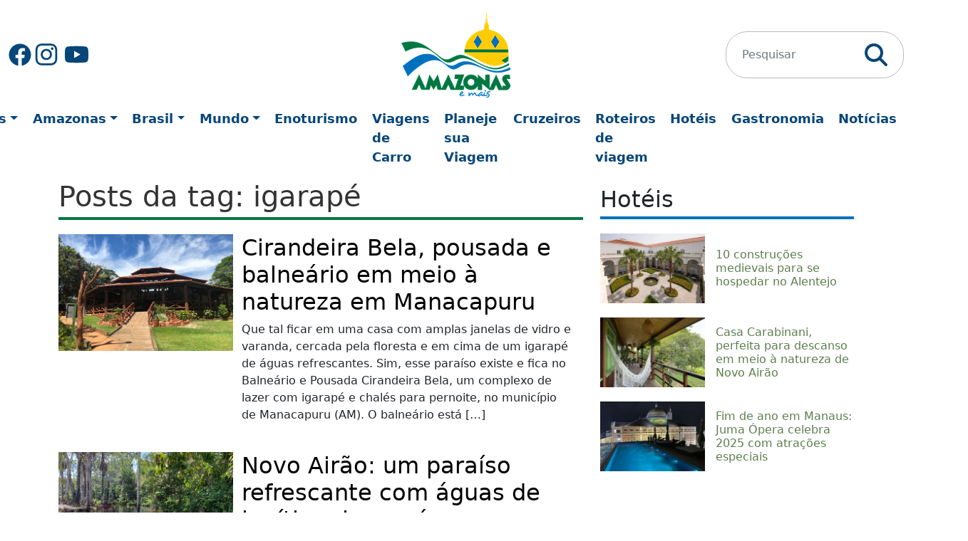

--- FILE ---
content_type: text/html; charset=utf-8
request_url: https://www.google.com/recaptcha/api2/aframe
body_size: 268
content:
<!DOCTYPE HTML><html><head><meta http-equiv="content-type" content="text/html; charset=UTF-8"></head><body><script nonce="qEBOD-vjaZGW5XEieiHIVA">/** Anti-fraud and anti-abuse applications only. See google.com/recaptcha */ try{var clients={'sodar':'https://pagead2.googlesyndication.com/pagead/sodar?'};window.addEventListener("message",function(a){try{if(a.source===window.parent){var b=JSON.parse(a.data);var c=clients[b['id']];if(c){var d=document.createElement('img');d.src=c+b['params']+'&rc='+(localStorage.getItem("rc::a")?sessionStorage.getItem("rc::b"):"");window.document.body.appendChild(d);sessionStorage.setItem("rc::e",parseInt(sessionStorage.getItem("rc::e")||0)+1);localStorage.setItem("rc::h",'1769023636175');}}}catch(b){}});window.parent.postMessage("_grecaptcha_ready", "*");}catch(b){}</script></body></html>